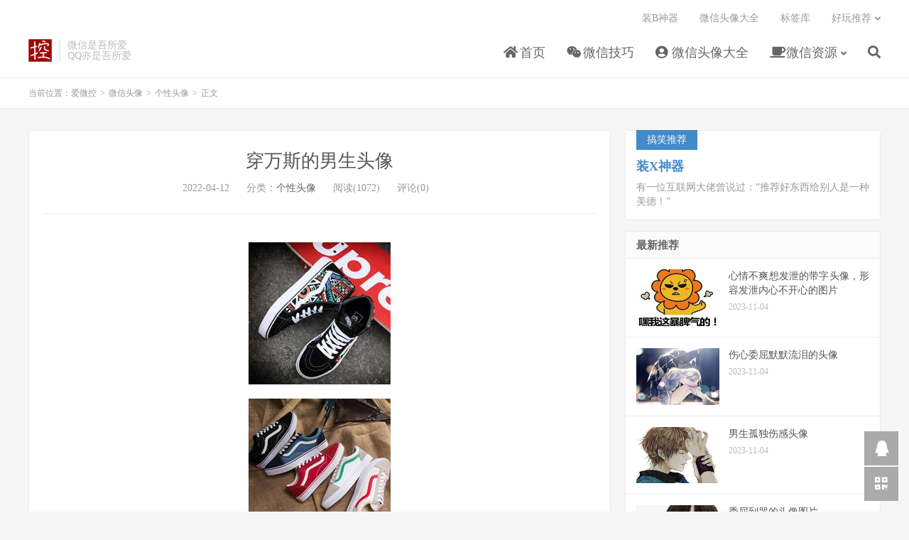

--- FILE ---
content_type: text/html; charset=UTF-8
request_url: https://www.wxkong.cn/a2507
body_size: 10009
content:
<!DOCTYPE HTML>
<html>
<head>
<meta charset="UTF-8">
<link rel="dns-prefetch" href="//apps.bdimg.com">
<meta http-equiv="X-UA-Compatible" content="IE=11,IE=10,IE=9,IE=8">
<meta name="viewport" content="width=device-width, initial-scale=1.0, user-scalable=0, minimum-scale=1.0, maximum-scale=1.0">
<meta name="apple-mobile-web-app-title" content="爱微控">
<meta http-equiv="Cache-Control" content="no-siteapp">
<script type="text/javascript" src="//cpro.baidustatic.com/cpro/ui/cm.js"></script>
<title>穿万斯的男生头像-爱微控</title>
<meta name='robots' content='max-image-preview:large' />
	<style>img:is([sizes="auto" i], [sizes^="auto," i]) { contain-intrinsic-size: 3000px 1500px }</style>
	<link rel='stylesheet' id='wp-block-library-css' href='https://www.wxkong.cn/wp-includes/css/dist/block-library/style.min.css?ver=6.7.4' type='text/css' media='all' />
<style id='classic-theme-styles-inline-css' type='text/css'>
/*! This file is auto-generated */
.wp-block-button__link{color:#fff;background-color:#32373c;border-radius:9999px;box-shadow:none;text-decoration:none;padding:calc(.667em + 2px) calc(1.333em + 2px);font-size:1.125em}.wp-block-file__button{background:#32373c;color:#fff;text-decoration:none}
</style>
<style id='global-styles-inline-css' type='text/css'>
:root{--wp--preset--aspect-ratio--square: 1;--wp--preset--aspect-ratio--4-3: 4/3;--wp--preset--aspect-ratio--3-4: 3/4;--wp--preset--aspect-ratio--3-2: 3/2;--wp--preset--aspect-ratio--2-3: 2/3;--wp--preset--aspect-ratio--16-9: 16/9;--wp--preset--aspect-ratio--9-16: 9/16;--wp--preset--color--black: #000000;--wp--preset--color--cyan-bluish-gray: #abb8c3;--wp--preset--color--white: #ffffff;--wp--preset--color--pale-pink: #f78da7;--wp--preset--color--vivid-red: #cf2e2e;--wp--preset--color--luminous-vivid-orange: #ff6900;--wp--preset--color--luminous-vivid-amber: #fcb900;--wp--preset--color--light-green-cyan: #7bdcb5;--wp--preset--color--vivid-green-cyan: #00d084;--wp--preset--color--pale-cyan-blue: #8ed1fc;--wp--preset--color--vivid-cyan-blue: #0693e3;--wp--preset--color--vivid-purple: #9b51e0;--wp--preset--gradient--vivid-cyan-blue-to-vivid-purple: linear-gradient(135deg,rgba(6,147,227,1) 0%,rgb(155,81,224) 100%);--wp--preset--gradient--light-green-cyan-to-vivid-green-cyan: linear-gradient(135deg,rgb(122,220,180) 0%,rgb(0,208,130) 100%);--wp--preset--gradient--luminous-vivid-amber-to-luminous-vivid-orange: linear-gradient(135deg,rgba(252,185,0,1) 0%,rgba(255,105,0,1) 100%);--wp--preset--gradient--luminous-vivid-orange-to-vivid-red: linear-gradient(135deg,rgba(255,105,0,1) 0%,rgb(207,46,46) 100%);--wp--preset--gradient--very-light-gray-to-cyan-bluish-gray: linear-gradient(135deg,rgb(238,238,238) 0%,rgb(169,184,195) 100%);--wp--preset--gradient--cool-to-warm-spectrum: linear-gradient(135deg,rgb(74,234,220) 0%,rgb(151,120,209) 20%,rgb(207,42,186) 40%,rgb(238,44,130) 60%,rgb(251,105,98) 80%,rgb(254,248,76) 100%);--wp--preset--gradient--blush-light-purple: linear-gradient(135deg,rgb(255,206,236) 0%,rgb(152,150,240) 100%);--wp--preset--gradient--blush-bordeaux: linear-gradient(135deg,rgb(254,205,165) 0%,rgb(254,45,45) 50%,rgb(107,0,62) 100%);--wp--preset--gradient--luminous-dusk: linear-gradient(135deg,rgb(255,203,112) 0%,rgb(199,81,192) 50%,rgb(65,88,208) 100%);--wp--preset--gradient--pale-ocean: linear-gradient(135deg,rgb(255,245,203) 0%,rgb(182,227,212) 50%,rgb(51,167,181) 100%);--wp--preset--gradient--electric-grass: linear-gradient(135deg,rgb(202,248,128) 0%,rgb(113,206,126) 100%);--wp--preset--gradient--midnight: linear-gradient(135deg,rgb(2,3,129) 0%,rgb(40,116,252) 100%);--wp--preset--font-size--small: 13px;--wp--preset--font-size--medium: 20px;--wp--preset--font-size--large: 36px;--wp--preset--font-size--x-large: 42px;--wp--preset--spacing--20: 0.44rem;--wp--preset--spacing--30: 0.67rem;--wp--preset--spacing--40: 1rem;--wp--preset--spacing--50: 1.5rem;--wp--preset--spacing--60: 2.25rem;--wp--preset--spacing--70: 3.38rem;--wp--preset--spacing--80: 5.06rem;--wp--preset--shadow--natural: 6px 6px 9px rgba(0, 0, 0, 0.2);--wp--preset--shadow--deep: 12px 12px 50px rgba(0, 0, 0, 0.4);--wp--preset--shadow--sharp: 6px 6px 0px rgba(0, 0, 0, 0.2);--wp--preset--shadow--outlined: 6px 6px 0px -3px rgba(255, 255, 255, 1), 6px 6px rgba(0, 0, 0, 1);--wp--preset--shadow--crisp: 6px 6px 0px rgba(0, 0, 0, 1);}:where(.is-layout-flex){gap: 0.5em;}:where(.is-layout-grid){gap: 0.5em;}body .is-layout-flex{display: flex;}.is-layout-flex{flex-wrap: wrap;align-items: center;}.is-layout-flex > :is(*, div){margin: 0;}body .is-layout-grid{display: grid;}.is-layout-grid > :is(*, div){margin: 0;}:where(.wp-block-columns.is-layout-flex){gap: 2em;}:where(.wp-block-columns.is-layout-grid){gap: 2em;}:where(.wp-block-post-template.is-layout-flex){gap: 1.25em;}:where(.wp-block-post-template.is-layout-grid){gap: 1.25em;}.has-black-color{color: var(--wp--preset--color--black) !important;}.has-cyan-bluish-gray-color{color: var(--wp--preset--color--cyan-bluish-gray) !important;}.has-white-color{color: var(--wp--preset--color--white) !important;}.has-pale-pink-color{color: var(--wp--preset--color--pale-pink) !important;}.has-vivid-red-color{color: var(--wp--preset--color--vivid-red) !important;}.has-luminous-vivid-orange-color{color: var(--wp--preset--color--luminous-vivid-orange) !important;}.has-luminous-vivid-amber-color{color: var(--wp--preset--color--luminous-vivid-amber) !important;}.has-light-green-cyan-color{color: var(--wp--preset--color--light-green-cyan) !important;}.has-vivid-green-cyan-color{color: var(--wp--preset--color--vivid-green-cyan) !important;}.has-pale-cyan-blue-color{color: var(--wp--preset--color--pale-cyan-blue) !important;}.has-vivid-cyan-blue-color{color: var(--wp--preset--color--vivid-cyan-blue) !important;}.has-vivid-purple-color{color: var(--wp--preset--color--vivid-purple) !important;}.has-black-background-color{background-color: var(--wp--preset--color--black) !important;}.has-cyan-bluish-gray-background-color{background-color: var(--wp--preset--color--cyan-bluish-gray) !important;}.has-white-background-color{background-color: var(--wp--preset--color--white) !important;}.has-pale-pink-background-color{background-color: var(--wp--preset--color--pale-pink) !important;}.has-vivid-red-background-color{background-color: var(--wp--preset--color--vivid-red) !important;}.has-luminous-vivid-orange-background-color{background-color: var(--wp--preset--color--luminous-vivid-orange) !important;}.has-luminous-vivid-amber-background-color{background-color: var(--wp--preset--color--luminous-vivid-amber) !important;}.has-light-green-cyan-background-color{background-color: var(--wp--preset--color--light-green-cyan) !important;}.has-vivid-green-cyan-background-color{background-color: var(--wp--preset--color--vivid-green-cyan) !important;}.has-pale-cyan-blue-background-color{background-color: var(--wp--preset--color--pale-cyan-blue) !important;}.has-vivid-cyan-blue-background-color{background-color: var(--wp--preset--color--vivid-cyan-blue) !important;}.has-vivid-purple-background-color{background-color: var(--wp--preset--color--vivid-purple) !important;}.has-black-border-color{border-color: var(--wp--preset--color--black) !important;}.has-cyan-bluish-gray-border-color{border-color: var(--wp--preset--color--cyan-bluish-gray) !important;}.has-white-border-color{border-color: var(--wp--preset--color--white) !important;}.has-pale-pink-border-color{border-color: var(--wp--preset--color--pale-pink) !important;}.has-vivid-red-border-color{border-color: var(--wp--preset--color--vivid-red) !important;}.has-luminous-vivid-orange-border-color{border-color: var(--wp--preset--color--luminous-vivid-orange) !important;}.has-luminous-vivid-amber-border-color{border-color: var(--wp--preset--color--luminous-vivid-amber) !important;}.has-light-green-cyan-border-color{border-color: var(--wp--preset--color--light-green-cyan) !important;}.has-vivid-green-cyan-border-color{border-color: var(--wp--preset--color--vivid-green-cyan) !important;}.has-pale-cyan-blue-border-color{border-color: var(--wp--preset--color--pale-cyan-blue) !important;}.has-vivid-cyan-blue-border-color{border-color: var(--wp--preset--color--vivid-cyan-blue) !important;}.has-vivid-purple-border-color{border-color: var(--wp--preset--color--vivid-purple) !important;}.has-vivid-cyan-blue-to-vivid-purple-gradient-background{background: var(--wp--preset--gradient--vivid-cyan-blue-to-vivid-purple) !important;}.has-light-green-cyan-to-vivid-green-cyan-gradient-background{background: var(--wp--preset--gradient--light-green-cyan-to-vivid-green-cyan) !important;}.has-luminous-vivid-amber-to-luminous-vivid-orange-gradient-background{background: var(--wp--preset--gradient--luminous-vivid-amber-to-luminous-vivid-orange) !important;}.has-luminous-vivid-orange-to-vivid-red-gradient-background{background: var(--wp--preset--gradient--luminous-vivid-orange-to-vivid-red) !important;}.has-very-light-gray-to-cyan-bluish-gray-gradient-background{background: var(--wp--preset--gradient--very-light-gray-to-cyan-bluish-gray) !important;}.has-cool-to-warm-spectrum-gradient-background{background: var(--wp--preset--gradient--cool-to-warm-spectrum) !important;}.has-blush-light-purple-gradient-background{background: var(--wp--preset--gradient--blush-light-purple) !important;}.has-blush-bordeaux-gradient-background{background: var(--wp--preset--gradient--blush-bordeaux) !important;}.has-luminous-dusk-gradient-background{background: var(--wp--preset--gradient--luminous-dusk) !important;}.has-pale-ocean-gradient-background{background: var(--wp--preset--gradient--pale-ocean) !important;}.has-electric-grass-gradient-background{background: var(--wp--preset--gradient--electric-grass) !important;}.has-midnight-gradient-background{background: var(--wp--preset--gradient--midnight) !important;}.has-small-font-size{font-size: var(--wp--preset--font-size--small) !important;}.has-medium-font-size{font-size: var(--wp--preset--font-size--medium) !important;}.has-large-font-size{font-size: var(--wp--preset--font-size--large) !important;}.has-x-large-font-size{font-size: var(--wp--preset--font-size--x-large) !important;}
:where(.wp-block-post-template.is-layout-flex){gap: 1.25em;}:where(.wp-block-post-template.is-layout-grid){gap: 1.25em;}
:where(.wp-block-columns.is-layout-flex){gap: 2em;}:where(.wp-block-columns.is-layout-grid){gap: 2em;}
:root :where(.wp-block-pullquote){font-size: 1.5em;line-height: 1.6;}
</style>
<link rel='stylesheet' id='_bootstrap-css' href='https://www.wxkong.cn/wp-content/themes/dux/css/bootstrap.min.css?ver=6.4' type='text/css' media='all' />
<link rel='stylesheet' id='_fontawesome-css' href='https://www.wxkong.cn/wp-content/themes/dux/css/font-awesome.min.css?ver=6.4' type='text/css' media='all' />
<link rel='stylesheet' id='_main-css' href='https://www.wxkong.cn/wp-content/themes/dux/css/main.css?ver=6.4' type='text/css' media='all' />
<script type="text/javascript" src="https://www.wxkong.cn/wp-content/themes/dux/js/libs/jquery.min.js?ver=6.4" id="jquery-js"></script>
<link rel="https://api.w.org/" href="https://www.wxkong.cn/wp-json/" /><link rel="alternate" title="JSON" type="application/json" href="https://www.wxkong.cn/wp-json/wp/v2/posts/2507" /><link rel="canonical" href="https://www.wxkong.cn/a2507" />
<link rel="alternate" title="oEmbed (JSON)" type="application/json+oembed" href="https://www.wxkong.cn/wp-json/oembed/1.0/embed?url=https%3A%2F%2Fwww.wxkong.cn%2Fa2507" />
<link rel="alternate" title="oEmbed (XML)" type="text/xml+oembed" href="https://www.wxkong.cn/wp-json/oembed/1.0/embed?url=https%3A%2F%2Fwww.wxkong.cn%2Fa2507&#038;format=xml" />
<meta name="keywords" content="万斯鞋, 个性头像">
<meta name="description" content="爱微控-穿万斯的男生头像">
<link rel="shortcut icon" href="https://www.wxkong.cn/favicon.ico">
<!--[if lt IE 9]><script src="https://www.wxkong.cn/wp-content/themes/dux/js/libs/html5.min.js"></script><![endif]-->
</head>
<body class="post-template-default single single-post postid-2507 single-format-standard m-excerpt-cat flinks-m comment-open site-layout-2 text-justify-on m-sidebar">
<header class="header">
	<div class="container">
		<div class="logo"><a href="https://www.wxkong.cn" title="爱微控-分享微信及QQ技巧_微信头像_QQ头像_个性签名"><img src="https://www.wxkong.cn/wp-content/uploads/2020/12/icon.png" alt="爱微控-分享微信及QQ技巧_微信头像_QQ头像_个性签名">爱微控</a></div>		<div class="brand">微信是吾所爱<br>QQ亦是吾所爱</div>		<ul class="site-nav site-navbar">
			<li id="menu-item-335" class="menu-item menu-item-type-custom menu-item-object-custom menu-item-home menu-item-335"><a href="https://www.wxkong.cn/"><i class="fa fa-home"></i> 首页</a></li>
<li id="menu-item-336" class="menu-item menu-item-type-taxonomy menu-item-object-category menu-item-336"><a href="https://www.wxkong.cn/weixin_jiqiao"><i class="fa fa-wechat"></i> 微信技巧</a></li>
<li id="menu-item-190425" class="menu-item menu-item-type-taxonomy menu-item-object-category current-post-ancestor menu-item-190425"><a href="https://www.wxkong.cn/touxiang"><i class="fa fa-user-circle"></i> 微信头像大全</a></li>
<li id="menu-item-191233" class="menu-item menu-item-type-taxonomy menu-item-object-category menu-item-has-children menu-item-191233"><a href="https://www.wxkong.cn/weixin_ziyuan"><i class="fa fa-coffee"></i> 微信资源</a>
<ul class="sub-menu">
	<li id="menu-item-191235" class="menu-item menu-item-type-taxonomy menu-item-object-category menu-item-191235"><a href="https://www.wxkong.cn/weixin_ziyuan/weixin_pyq">朋友圈</a></li>
</ul>
</li>
							<li class="navto-search"><a href="javascript:;" class="search-show active"><i class="fa fa-search"></i></a></li>
					</ul>
				<div class="topbar">
			<ul class="site-nav topmenu">
				<li id="menu-item-191236" class="menu-item menu-item-type-custom menu-item-object-custom menu-item-191236"><a href="/zx/">装B神器</a></li>
<li id="menu-item-191228" class="menu-item menu-item-type-post_type menu-item-object-page menu-item-191228"><a href="https://www.wxkong.cn/avatar-map">微信头像大全</a></li>
<li id="menu-item-191227" class="menu-item menu-item-type-post_type menu-item-object-page menu-item-191227"><a href="https://www.wxkong.cn/tags">标签库</a></li>
								<li class="menusns menu-item-has-children">
					<a href="javascript:;">好玩推荐</a>
					<ul class="sub-menu">
						<li><a class="sns-wechat" href="javascript:;" title="我的头像库" data-src="https://www.wxkong.cn/wp-content/uploads/2022/03/gh_32c1e1b5de1a_258-1.jpg">我的头像库</a></li>						<li><a target="_blank" rel="external nofollow" href="/zx/">装X神器</a></li>					</ul>
				</li>
							</ul>
					</div>
							<i class="fa fa-bars m-icon-nav"></i>
					</div>
</header>
<div class="site-search">
	<div class="container">
		<form method="get" class="site-search-form" action="https://www.wxkong.cn/" ><input class="search-input" name="s" type="text" placeholder="输入关键字" value=""><button class="search-btn" type="submit"><i class="fa fa-search"></i></button></form>	</div>
</div>
	<div class="breadcrumbs">
		<div class="container">当前位置：<a href="https://www.wxkong.cn">爱微控</a> <small>></small> <a href="https://www.wxkong.cn/touxiang">微信头像</a> <small>></small> <a href="https://www.wxkong.cn/touxiang/gexing">个性头像</a> <small>></small> 正文</div>
	</div>
<div class="orbui orbui-site orbui-site-01"></div><section class="container">
	<div class="content-wrap">
	<div class="content">
				<header class="article-header">
			<h1 class="article-title"><a href="https://www.wxkong.cn/a2507">穿万斯的男生头像</a></h1>
			<div class="article-meta">
				<span class="item">2022-04-12</span>
												<span class="item">分类：<a href="https://www.wxkong.cn/touxiang/gexing" rel="category tag">个性头像</a></span>
				<span class="item post-views">阅读(1072)</span>				<span class="item">评论(0)</span>				<span class="item"></span>
			</div>
		</header>
		<article class="article-content">
			<div class="orbui orbui-post orbui-post-01"><div class="_8jkjrw9ctul"></div>
<script type="text/javascript">
        (window.slotbydup = window.slotbydup || []).push({
            id: "u6703742",
            container: "_8jkjrw9ctul",
            async: true
        });
    </script></div>			<p><img decoding="async" src="https://www.wxkong.cn/wp-content/uploads/2020/07/bZRO1liQ2FXWEeIuscVjyawtgq6ndCJhLf4.jpeg" /></p>
<p><img decoding="async" src="https://www.wxkong.cn/wp-content/uploads/2020/07/CY6ch0N3aqxvzRw8OfoeSFZHrI4mPil2JUt.jpeg" /></p>
<p><img decoding="async" src="https://www.wxkong.cn/wp-content/uploads/2020/07/cabJER1GUjlIsroZ5KT9zuq0BQhfwM72tXL.jpeg" /></p>
<p><img decoding="async" src="https://www.wxkong.cn/wp-content/uploads/2020/07/3Qm4C6tULF7A5gdBNKo0MIJqjXVHTs1yiuf.jpeg" /></p>
<p><img decoding="async" src="https://www.wxkong.cn/wp-content/uploads/2020/07/SBeturwYCnDP0cq2K1hWfkLdiJ8FsHTXjM6.jpeg" /></p>
<p><img decoding="async" src="https://www.wxkong.cn/wp-content/uploads/2020/07/p1bILin6sFjcACOoGeylRV3rNUXP9x4WHv8.jpeg" /></p>
<p><img decoding="async" src="https://www.wxkong.cn/wp-content/uploads/2020/07/UqcAhXIrVNRjKJHb1v5y0gPSMBoG73Lm2Wz.jpeg" /></p>
<p><img decoding="async" src="https://www.wxkong.cn/wp-content/uploads/2020/07/Xua4RtFk5pbPAE3Lr8nDZGJwc7Q1HMKmohS.jpeg" /></p>
<p><img decoding="async" src="https://www.wxkong.cn/wp-content/uploads/2020/07/v9A2C8I0MfoeYD5F6XpudEjgRa3PZ7SqJsn.jpeg" /></p>
<p><img decoding="async" src="https://www.wxkong.cn/wp-content/uploads/2020/07/94U68qNEQ0iR1ce75dMrPwxJgmjAXafKlp3.jpeg" /></p>
<p><img decoding="async" src="https://www.wxkong.cn/wp-content/uploads/2020/07/ytscH24hw0DuAdTZPqvezL1bViXYUgm9REQ.jpeg" /></p>
<p><img decoding="async" src="https://www.wxkong.cn/wp-content/uploads/2020/07/NDWIVY8F0k4j7ua5GmAhQy1ndzsLEfwceUo.jpeg" /></p>
<p><img decoding="async" src="https://www.wxkong.cn/wp-content/uploads/2020/07/DOrnZtxH0uIk1WUVTcMBaezvQwYyAJf2sdh.jpeg" /></p>
<p><img decoding="async" src="https://www.wxkong.cn/wp-content/uploads/2020/07/2WuRC3OEh1mTFfcU8DA07SltaKzHd9Bx5be.jpeg" /></p>
		</article>
				<div class="orbui-post-footer"><b>AD：</b><strong>【微信搜一搜】</strong><a target="_blank" href="">“头像控pro”小程序，收藏不迷路，更多好看头像全下载！</a></div>		            <div class="post-actions">
            	<a href="javascript:;" etap="like" class="post-like action action-like" data-pid="2507"><i class="fa fa-thumbs-o-up"></i>赞(<span>0</span>)</a>            	            	            </div>
        		<div class="post-copyright">未经允许不得转载：<a href="https://www.wxkong.cn">爱微控</a> &raquo; <a href="https://www.wxkong.cn/a2507">穿万斯的男生头像</a></div>		
					<div class="action-share"></div>
		
		<div class="article-tags">标签：<a href="https://www.wxkong.cn/atag/%e4%b8%87%e6%96%af%e9%9e%8b" rel="tag">万斯鞋</a></div>
		
		
		            <nav class="article-nav">
                <span class="article-nav-prev">上一篇<br><a href="https://www.wxkong.cn/a2490" rel="prev">男生青少年头像</a></span>
                <span class="article-nav-next">下一篇<br><a href="https://www.wxkong.cn/a2524" rel="next">酒红色头发男生头像</a></span>
            </nav>
        
		<div class="orbui orbui-post orbui-post-02"><img src="https://www.wxkong.cn/wp-content/uploads/2022/03/txk2.png">
<div class="_brlool97hlb"></div>
    <script type="text/javascript">
        (window.slotbydup = window.slotbydup || []).push({
            id: "u6703744",
            container: "_brlool97hlb",
            async: true
        });
    </script></div>		<div class="relates relates-thumb"><div class="title"><h3>相关推荐</h3></div><ul><li><a href="https://www.wxkong.cn/a2405"><img data-src="https://www.wxkong.cn/wp-content/uploads/2020/07/Zs7D0MVCcapNA4FT6BQjorKGy8Rwi3PmdLx-200x150.jpeg" alt="穿着万斯鞋的男生头像-爱微控" src="https://www.wxkong.cn/wp-content/themes/dux/img/thumbnail.png" class="thumb"></a><a href="https://www.wxkong.cn/a2405">穿着万斯鞋的男生头像</a></li><li><a href="https://www.wxkong.cn/a30281"><img data-src="https://www.wxkong.cn/wp-content/uploads/2020/07/KgOjFvnYcShrW4uw6dCUQzINs3LkbPpMTlJ-200x150.jpeg" alt="心情不爽想发泄的带字头像，形容发泄内心不开心的图片-爱微控" src="https://www.wxkong.cn/wp-content/themes/dux/img/thumbnail.png" class="thumb"></a><a href="https://www.wxkong.cn/a30281">心情不爽想发泄的带字头像，形容发泄内心不开心的图片</a></li><li><a href="https://www.wxkong.cn/a30090"><img data-src="https://www.wxkong.cn/wp-content/uploads/2020/07/0wfL2GRq4YKPMWXE8VJnUaQBcvITyjbl1Zx-200x150.jpeg" alt="快手很火的图片，“遥遥领先”的头像-爱微控" src="https://www.wxkong.cn/wp-content/themes/dux/img/thumbnail.png" class="thumb"></a><a href="https://www.wxkong.cn/a30090">快手很火的图片，“遥遥领先”的头像</a></li><li><a href="https://www.wxkong.cn/a29988"><img data-src="https://www.wxkong.cn/wp-content/uploads/2020/07/NBfFuct4610iGMXAUmOhdelRYspEJSZq92D-200x150.jpeg" alt="蒙古风格微信头像大全-爱微控" src="https://www.wxkong.cn/wp-content/themes/dux/img/thumbnail.png" class="thumb"></a><a href="https://www.wxkong.cn/a29988">蒙古风格微信头像大全</a></li><li><a href="https://www.wxkong.cn/a30195"><img data-src="https://www.wxkong.cn/wp-content/uploads/2020/07/Yiu9jCOn6zFlTpNw3xBSsgkLe4bWQ0DVIqP-200x150.jpeg" alt="这么很火的头像“哪里贵了”？！-爱微控" src="https://www.wxkong.cn/wp-content/themes/dux/img/thumbnail.png" class="thumb"></a><a href="https://www.wxkong.cn/a30195">这么很火的头像“哪里贵了”？！</a></li><li><a href="https://www.wxkong.cn/a30172"><img data-src="https://www.wxkong.cn/wp-content/uploads/2020/07/vTMJV3Qg8e0kIR46Pz2uh9aACY7yrsEGZHl-200x150.jpeg" alt="拒绝被撩图片带字，已有对象拒绝被撩图片-爱微控" src="https://www.wxkong.cn/wp-content/themes/dux/img/thumbnail.png" class="thumb"></a><a href="https://www.wxkong.cn/a30172">拒绝被撩图片带字，已有对象拒绝被撩图片</a></li><li><a href="https://www.wxkong.cn/a29936"><img data-src="https://www.wxkong.cn/wp-content/uploads/2020/07/u9bvsoLw1dlZ8hWGq0MQBU3VEi27aXkHmzY-200x150.jpeg" alt="你大爷纯文字头像-爱微控" src="https://www.wxkong.cn/wp-content/themes/dux/img/thumbnail.png" class="thumb"></a><a href="https://www.wxkong.cn/a29936">你大爷纯文字头像</a></li><li><a href="https://www.wxkong.cn/a29795"><img data-src="https://www.wxkong.cn/wp-content/uploads/2020/07/SJ0F3dL29rTW51n7PkNZIGxqYEyQhmAisCK-200x150.jpeg" alt="形容伤口上撒盐的头像图片-爱微控" src="https://www.wxkong.cn/wp-content/themes/dux/img/thumbnail.png" class="thumb"></a><a href="https://www.wxkong.cn/a29795">形容伤口上撒盐的头像图片</a></li><li><a href="https://www.wxkong.cn/a29621"><img data-src="https://www.wxkong.cn/wp-content/uploads/2020/07/W3JlvNxfm1Z6daoX7b0MhtPnBgF5HiCrwVU-200x150.jpeg" alt="悲伤至极而又强颜欢笑的头像-爱微控" src="https://www.wxkong.cn/wp-content/themes/dux/img/thumbnail.png" class="thumb"></a><a href="https://www.wxkong.cn/a29621">悲伤至极而又强颜欢笑的头像</a></li><li><a href="https://www.wxkong.cn/a29494"><img data-src="https://www.wxkong.cn/wp-content/uploads/2020/07/rf4oP6pzvnXbC2G5yt0jx18dFAlRs9HISeE-200x150.jpeg" alt="形容欲哭无泪的头像-爱微控" src="https://www.wxkong.cn/wp-content/themes/dux/img/thumbnail.png" class="thumb"></a><a href="https://www.wxkong.cn/a29494">形容欲哭无泪的头像</a></li><li><a href="https://www.wxkong.cn/a29352"><img data-src="https://www.wxkong.cn/wp-content/uploads/2020/07/cHDwue7aPbsyF6dqC5Tm4AXv29fiZQgrnWj-200x150.jpeg" alt="关你屁事系列文字头像-爱微控" src="https://www.wxkong.cn/wp-content/themes/dux/img/thumbnail.png" class="thumb"></a><a href="https://www.wxkong.cn/a29352">关你屁事系列文字头像</a></li><li><a href="https://www.wxkong.cn/a29250"><img data-src="https://www.wxkong.cn/wp-content/uploads/2020/07/z7lopifyudetTNqgPVECFs6rYbcBIa0Zk2Q-200x150.jpeg" alt="光棍群的带字头像图片-爱微控" src="https://www.wxkong.cn/wp-content/themes/dux/img/thumbnail.png" class="thumb"></a><a href="https://www.wxkong.cn/a29250">光棍群的带字头像图片</a></li></ul></div>		<div class="orbui orbui-post orbui-post-03"><div class="_brlool97hlb"></div>
    <script type="text/javascript">
        (window.slotbydup = window.slotbydup || []).push({
            id: "u6703744",
            container: "_brlool97hlb",
            async: true
        });
    </script></div>			</div>
	</div>
	<div class="sidebar">
<div class="widget widget_ui_textorbui"><a class="style01" href="https://www.wxkong.cn/zx/"><strong>搞笑推荐</strong><h2>装X神器</h2><p>有一位互联网大佬曾说过：“推荐好东西给别人是一种美德！”</p></a></div><div class="widget widget_ui_posts"><h3>最新推荐</h3><ul><li><a href="https://www.wxkong.cn/a30281"><span class="thumbnail"><img data-src="https://www.wxkong.cn/wp-content/uploads/2020/07/KgOjFvnYcShrW4uw6dCUQzINs3LkbPpMTlJ-200x150.jpeg" alt="心情不爽想发泄的带字头像，形容发泄内心不开心的图片-爱微控" src="https://www.wxkong.cn/wp-content/themes/dux/img/thumbnail.png" class="thumb"></span><span class="text">心情不爽想发泄的带字头像，形容发泄内心不开心的图片</span><span class="muted">2023-11-04</span></a></li>
<li><a href="https://www.wxkong.cn/a29846"><span class="thumbnail"><img data-src="https://www.wxkong.cn/wp-content/uploads/2020/07/R46JTlmUQHtpBOGaq5zxK0jZXAvsIoc3Pwu-200x150.jpeg" alt="伤心委屈默默流泪的头像-爱微控" src="https://www.wxkong.cn/wp-content/themes/dux/img/thumbnail.png" class="thumb"></span><span class="text">伤心委屈默默流泪的头像</span><span class="muted">2023-11-04</span></a></li>
<li><a href="https://www.wxkong.cn/a29812"><span class="thumbnail"><img data-src="https://www.wxkong.cn/wp-content/uploads/2020/07/fi4cl0FvGY9Pe2L8uxBA1mbQrDsMjdkRJ76-200x150.jpeg" alt="男生孤独伤感头像-爱微控" src="https://www.wxkong.cn/wp-content/themes/dux/img/thumbnail.png" class="thumb"></span><span class="text">男生孤独伤感头像</span><span class="muted">2023-11-04</span></a></li>
<li><a href="https://www.wxkong.cn/a29778"><span class="thumbnail"><img data-src="https://www.wxkong.cn/wp-content/uploads/2020/07/kz0Lc6HWrp4sahvUY9ZgCyJjIXASKuRO3Qw-200x150.jpeg" alt="委屈到哭的头像图片-爱微控" src="https://www.wxkong.cn/wp-content/themes/dux/img/thumbnail.png" class="thumb"></span><span class="text">委屈到哭的头像图片</span><span class="muted">2023-11-04</span></a></li>
<li><a href="https://www.wxkong.cn/a29710"><span class="thumbnail"><img data-src="https://www.wxkong.cn/wp-content/uploads/2020/07/BJZxXjAqtyUhNcnbIfOsgY5ri8aQEWlH7Km-200x150.jpeg" alt="彩色伤感文字头像图片-爱微控" src="https://www.wxkong.cn/wp-content/themes/dux/img/thumbnail.png" class="thumb"></span><span class="text">彩色伤感文字头像图片</span><span class="muted">2023-11-04</span></a></li>
</ul></div><div class="widget widget_ui_posts"><h3>智能推荐</h3><ul><li><a href="https://www.wxkong.cn/a46713"><span class="thumbnail"><img data-src="https://www.wxkong.cn/wp-content/uploads/2020/07/KWadxEY2m9FTeRGZQAqDhrIb0wjkBnJt4P3-200x150.jpeg" alt="渔夫帽子酷气质女生头像-爱微控" src="https://www.wxkong.cn/wp-content/themes/dux/img/thumbnail.png" class="thumb"></span><span class="text">渔夫帽子酷气质女生头像</span><span class="muted">2020-08-20</span><span class="muted">评论(0)</span></a></li>
<li><a href="https://www.wxkong.cn/a2422"><span class="thumbnail"><img data-src="https://www.wxkong.cn/wp-content/uploads/2020/07/79LWzVeGPj2wlYE6813JdmsnbqpoRauTcKN-200x150.jpeg" alt="喜欢穿橙色衣服的男生头像-爱微控" src="https://www.wxkong.cn/wp-content/themes/dux/img/thumbnail.png" class="thumb"></span><span class="text">喜欢穿橙色衣服的男生头像</span><span class="muted">2022-04-12</span><span class="muted">评论(0)</span></a></li>
<li><a href="https://www.wxkong.cn/a6803"><span class="thumbnail"><img data-src="https://www.wxkong.cn/wp-content/uploads/2020/07/kBRyIlFXbop40eh6DmcS5YaNq7W3wCUuzsf-200x150.jpeg" alt="少女动漫头像-爱微控" src="https://www.wxkong.cn/wp-content/themes/dux/img/thumbnail.png" class="thumb"></span><span class="text">少女动漫头像</span><span class="muted">2022-05-01</span><span class="muted">评论(0)</span></a></li>
<li><a href="https://www.wxkong.cn/a261"><span class="thumbnail"><img data-src="https://www.wxkong.cn/wp-content/uploads/2020/07/c7cdb01a4b2016d41613cdc8d2358d56-220x150.jpg" alt="女生伤感签名大全最新2022-爱微控" src="https://www.wxkong.cn/wp-content/themes/dux/img/thumbnail.png" class="thumb"></span><span class="text">女生伤感签名大全最新2022</span><span class="muted">2022-04-01</span><span class="muted">评论(0)</span></a></li>
<li><a href="https://www.wxkong.cn/a5454"><span class="thumbnail"><img data-src="https://www.wxkong.cn/wp-content/uploads/2020/07/dbzGTLI3XCmZpMBkla96QOtfRjcNH7EAS0Y-200x150.jpeg" alt="杨洋的头像最帅图片-爱微控" src="https://www.wxkong.cn/wp-content/themes/dux/img/thumbnail.png" class="thumb"></span><span class="text">杨洋的头像最帅图片</span><span class="muted">2022-03-28</span><span class="muted">评论(0)</span></a></li>
<li><a href="https://www.wxkong.cn/a168846"><span class="thumbnail"><img data-src="https://www.wxkong.cn/wp-content/uploads/2020/08/SgycZBaUnwNTMXEszf2PVKq6obDFWLQktGl-200x150.jpeg" alt="趴着有意境的男生头像-爱微控" src="https://www.wxkong.cn/wp-content/themes/dux/img/thumbnail.png" class="thumb"></span><span class="text">趴着有意境的男生头像</span><span class="muted">2020-10-23</span><span class="muted">评论(0)</span></a></li>
</ul></div><div class="widget widget_tag_cloud"><h3>标签云</h3><div class="tagcloud"><a href="https://www.wxkong.cn/atag/excel" class="tag-cloud-link tag-link-1387 tag-link-position-1" style="font-size: 11.846153846154pt;" aria-label="Excel (15 项)">Excel</a>
<a href="https://www.wxkong.cn/atag/excel%e6%a8%a1%e6%9d%bf" class="tag-cloud-link tag-link-1388 tag-link-position-2" style="font-size: 11.846153846154pt;" aria-label="Excel模板 (15 项)">Excel模板</a>
<a href="https://www.wxkong.cn/atag/q%e7%89%88%e5%a4%b4%e5%83%8f" class="tag-cloud-link tag-link-462 tag-link-position-3" style="font-size: 11.538461538462pt;" aria-label="Q版头像 (14 项)">Q版头像</a>
<a href="https://www.wxkong.cn/atag/%e4%b8%aa%e6%80%a7%e7%ad%be%e5%90%8d" class="tag-cloud-link tag-link-55 tag-link-position-4" style="font-size: 15.692307692308pt;" aria-label="个性签名 (27 项)">个性签名</a>
<a href="https://www.wxkong.cn/atag/%e4%ba%8c%e6%ac%a1%e5%85%83%e5%a4%b4%e5%83%8f" class="tag-cloud-link tag-link-399 tag-link-position-5" style="font-size: 10.461538461538pt;" aria-label="二次元头像 (12 项)">二次元头像</a>
<a href="https://www.wxkong.cn/atag/%e4%bc%a4%e6%84%9f%e5%8f%a5%e5%ad%90" class="tag-cloud-link tag-link-1671 tag-link-position-6" style="font-size: 11.538461538462pt;" aria-label="伤感句子 (14 项)">伤感句子</a>
<a href="https://www.wxkong.cn/atag/%e4%bc%a4%e6%84%9f%e5%a4%b4%e5%83%8f" class="tag-cloud-link tag-link-612 tag-link-position-7" style="font-size: 14.923076923077pt;" aria-label="伤感头像 (24 项)">伤感头像</a>
<a href="https://www.wxkong.cn/atag/%e5%86%b7%e9%85%b7%e5%a4%b4%e5%83%8f" class="tag-cloud-link tag-link-220 tag-link-position-8" style="font-size: 10pt;" aria-label="冷酷头像 (11 项)">冷酷头像</a>
<a href="https://www.wxkong.cn/atag/%e5%88%9b%e6%84%8f%e5%a4%b4%e5%83%8f" class="tag-cloud-link tag-link-244 tag-link-position-9" style="font-size: 8pt;" aria-label="创意头像 (8 项)">创意头像</a>
<a href="https://www.wxkong.cn/atag/%e5%8a%a8%e6%bc%ab%e5%a4%b4%e5%83%8f" class="tag-cloud-link tag-link-190 tag-link-position-10" style="font-size: 8.7692307692308pt;" aria-label="动漫头像 (9 项)">动漫头像</a>
<a href="https://www.wxkong.cn/atag/%e5%8a%b1%e5%bf%97%e7%ad%be%e5%90%8d" class="tag-cloud-link tag-link-1153 tag-link-position-11" style="font-size: 13.384615384615pt;" aria-label="励志签名 (19 项)">励志签名</a>
<a href="https://www.wxkong.cn/atag/%e5%8d%81%e4%ba%8c%e6%98%9f%e5%ba%a7%e5%a4%b4%e5%83%8f" class="tag-cloud-link tag-link-1955 tag-link-position-12" style="font-size: 10.461538461538pt;" aria-label="十二星座头像 (12 项)">十二星座头像</a>
<a href="https://www.wxkong.cn/atag/%e5%8f%a4%e9%a3%8e%e5%a4%b4%e5%83%8f" class="tag-cloud-link tag-link-519 tag-link-position-13" style="font-size: 16.769230769231pt;" aria-label="古风头像 (32 项)">古风头像</a>
<a href="https://www.wxkong.cn/atag/%e5%8f%af%e7%88%b1%e5%a4%b4%e5%83%8f" class="tag-cloud-link tag-link-184 tag-link-position-14" style="font-size: 22pt;" aria-label="可爱头像 (72 项)">可爱头像</a>
<a href="https://www.wxkong.cn/atag/%e5%8f%af%e7%88%b1%e5%a5%b3%e7%94%9f%e5%a4%b4%e5%83%8f" class="tag-cloud-link tag-link-534 tag-link-position-15" style="font-size: 10.461538461538pt;" aria-label="可爱女生头像 (12 项)">可爱女生头像</a>
<a href="https://www.wxkong.cn/atag/%e5%93%ad%e6%b3%a3%e5%a4%b4%e5%83%8f" class="tag-cloud-link tag-link-1997 tag-link-position-16" style="font-size: 10.461538461538pt;" aria-label="哭泣头像 (12 项)">哭泣头像</a>
<a href="https://www.wxkong.cn/atag/%e5%a4%a7%e5%8f%94%e5%a4%b4%e5%83%8f" class="tag-cloud-link tag-link-401 tag-link-position-17" style="font-size: 11.076923076923pt;" aria-label="大叔头像 (13 项)">大叔头像</a>
<a href="https://www.wxkong.cn/atag/%e5%a5%8b%e6%96%97%e7%9a%84%e5%8f%a5%e5%ad%90" class="tag-cloud-link tag-link-1108 tag-link-position-18" style="font-size: 9.3846153846154pt;" aria-label="奋斗的句子 (10 项)">奋斗的句子</a>
<a href="https://www.wxkong.cn/atag/%e5%b0%8f%e5%a7%90%e5%a7%90%e5%a4%b4%e5%83%8f" class="tag-cloud-link tag-link-332 tag-link-position-19" style="font-size: 11.846153846154pt;" aria-label="小姐姐头像 (15 项)">小姐姐头像</a>
<a href="https://www.wxkong.cn/atag/%e5%b0%8f%e6%b8%85%e6%96%b0%e5%a4%b4%e5%83%8f" class="tag-cloud-link tag-link-309 tag-link-position-20" style="font-size: 11.076923076923pt;" aria-label="小清新头像 (13 项)">小清新头像</a>
<a href="https://www.wxkong.cn/atag/%e5%b0%91%e5%a5%b3%e5%a4%b4%e5%83%8f" class="tag-cloud-link tag-link-518 tag-link-position-21" style="font-size: 10pt;" aria-label="少女头像 (11 项)">少女头像</a>
<a href="https://www.wxkong.cn/atag/%e5%b8%85%e6%b0%94%e5%a4%b4%e5%83%8f" class="tag-cloud-link tag-link-123 tag-link-position-22" style="font-size: 14.923076923077pt;" aria-label="帅气头像 (24 项)">帅气头像</a>
<a href="https://www.wxkong.cn/atag/%e5%be%ae%e4%bf%a1%e4%b8%aa%e6%80%a7%e7%ad%be%e5%90%8d" class="tag-cloud-link tag-link-1473 tag-link-position-23" style="font-size: 14.307692307692pt;" aria-label="微信个性签名 (22 项)">微信个性签名</a>
<a href="https://www.wxkong.cn/atag/%e5%be%ae%e4%bf%a1%e7%ad%be%e5%90%8d" class="tag-cloud-link tag-link-54 tag-link-position-24" style="font-size: 11.538461538462pt;" aria-label="微信签名 (14 项)">微信签名</a>
<a href="https://www.wxkong.cn/atag/%e6%83%85%e4%be%a3%e4%b8%aa%e6%80%a7%e7%ad%be%e5%90%8d" class="tag-cloud-link tag-link-2840 tag-link-position-25" style="font-size: 11.076923076923pt;" aria-label="情侣个性签名 (13 项)">情侣个性签名</a>
<a href="https://www.wxkong.cn/atag/%e6%83%85%e4%be%a3%e5%a4%b4%e5%83%8f" class="tag-cloud-link tag-link-170 tag-link-position-26" style="font-size: 13.384615384615pt;" aria-label="情侣头像 (19 项)">情侣头像</a>
<a href="https://www.wxkong.cn/atag/%e6%88%b4%e7%9c%bc%e9%95%9c%e5%a4%b4%e5%83%8f" class="tag-cloud-link tag-link-366 tag-link-position-27" style="font-size: 9.3846153846154pt;" aria-label="戴眼镜头像 (10 项)">戴眼镜头像</a>
<a href="https://www.wxkong.cn/atag/%e6%89%8b%e7%bb%98%e5%a4%b4%e5%83%8f" class="tag-cloud-link tag-link-287 tag-link-position-28" style="font-size: 17.846153846154pt;" aria-label="手绘头像 (38 项)">手绘头像</a>
<a href="https://www.wxkong.cn/atag/%e6%90%9e%e6%80%aa%e5%a4%b4%e5%83%8f" class="tag-cloud-link tag-link-317 tag-link-position-29" style="font-size: 10pt;" aria-label="搞怪头像 (11 项)">搞怪头像</a>
<a href="https://www.wxkong.cn/atag/%e6%90%9e%e7%ac%91%e5%8f%a5%e5%ad%90" class="tag-cloud-link tag-link-1395 tag-link-position-30" style="font-size: 11.538461538462pt;" aria-label="搞笑句子 (14 项)">搞笑句子</a>
<a href="https://www.wxkong.cn/atag/%e6%b2%99%e9%9b%95%e5%a4%b4%e5%83%8f" class="tag-cloud-link tag-link-436 tag-link-position-31" style="font-size: 8pt;" aria-label="沙雕头像 (8 项)">沙雕头像</a>
<a href="https://www.wxkong.cn/atag/%e6%b5%b7%e8%b4%bc%e7%8e%8b%e5%a4%b4%e5%83%8f" class="tag-cloud-link tag-link-388 tag-link-position-32" style="font-size: 9.3846153846154pt;" aria-label="海贼王头像 (10 项)">海贼王头像</a>
<a href="https://www.wxkong.cn/atag/%e7%81%ab%e5%bd%b1%e5%bf%8d%e8%80%85%e5%a4%b4%e5%83%8f" class="tag-cloud-link tag-link-453 tag-link-position-33" style="font-size: 8pt;" aria-label="火影忍者头像 (8 项)">火影忍者头像</a>
<a href="https://www.wxkong.cn/atag/%e7%8b%97%e7%8b%97%e5%a4%b4%e5%83%8f" class="tag-cloud-link tag-link-691 tag-link-position-34" style="font-size: 11.076923076923pt;" aria-label="狗狗头像 (13 项)">狗狗头像</a>
<a href="https://www.wxkong.cn/atag/%e7%8c%ab%e5%92%aa%e5%a4%b4%e5%83%8f" class="tag-cloud-link tag-link-248 tag-link-position-35" style="font-size: 12.307692307692pt;" aria-label="猫咪头像 (16 项)">猫咪头像</a>
<a href="https://www.wxkong.cn/atag/%e7%8e%8b%e8%80%85%e8%8d%a3%e8%80%80" class="tag-cloud-link tag-link-639 tag-link-position-36" style="font-size: 8.7692307692308pt;" aria-label="王者荣耀 (9 项)">王者荣耀</a>
<a href="https://www.wxkong.cn/atag/%e7%8e%8b%e8%80%85%e8%8d%a3%e8%80%80%e5%a4%b4%e5%83%8f" class="tag-cloud-link tag-link-280 tag-link-position-37" style="font-size: 13.076923076923pt;" aria-label="王者荣耀头像 (18 项)">王者荣耀头像</a>
<a href="https://www.wxkong.cn/atag/%e7%8e%b0%e9%87%91%e7%ba%a2%e5%8c%85" class="tag-cloud-link tag-link-1442 tag-link-position-38" style="font-size: 8.7692307692308pt;" aria-label="现金红包 (9 项)">现金红包</a>
<a href="https://www.wxkong.cn/atag/%e7%ae%80%e5%8d%95%e5%a4%b4%e5%83%8f" class="tag-cloud-link tag-link-533 tag-link-position-39" style="font-size: 8pt;" aria-label="简单头像 (8 项)">简单头像</a>
<a href="https://www.wxkong.cn/atag/%e7%ae%80%e7%ba%a6%e5%a4%b4%e5%83%8f" class="tag-cloud-link tag-link-218 tag-link-position-40" style="font-size: 10pt;" aria-label="简约头像 (11 项)">简约头像</a>
<a href="https://www.wxkong.cn/atag/%e8%a1%a8%e6%83%85%e5%8c%85" class="tag-cloud-link tag-link-2048 tag-link-position-41" style="font-size: 9.3846153846154pt;" aria-label="表情包 (10 项)">表情包</a>
<a href="https://www.wxkong.cn/atag/%e8%b1%aa%e8%bd%a6%e5%a4%b4%e5%83%8f" class="tag-cloud-link tag-link-278 tag-link-position-42" style="font-size: 10.461538461538pt;" aria-label="豪车头像 (12 项)">豪车头像</a>
<a href="https://www.wxkong.cn/atag/%e9%85%b7%e9%85%b7%e5%a4%b4%e5%83%8f" class="tag-cloud-link tag-link-128 tag-link-position-43" style="font-size: 8pt;" aria-label="酷酷头像 (8 项)">酷酷头像</a>
<a href="https://www.wxkong.cn/atag/%e9%9c%b8%e6%b0%94%e5%a4%b4%e5%83%8f" class="tag-cloud-link tag-link-851 tag-link-position-44" style="font-size: 8.7692307692308pt;" aria-label="霸气头像 (9 项)">霸气头像</a>
<a href="https://www.wxkong.cn/atag/%e9%ab%98%e5%86%b7%e5%a4%b4%e5%83%8f" class="tag-cloud-link tag-link-402 tag-link-position-45" style="font-size: 11.846153846154pt;" aria-label="高冷头像 (15 项)">高冷头像</a></div>
</div></div></section>


<footer class="footer">
	<div class="container">
						<p>&copy; 2026 <a href="https://www.wxkong.cn">爱微控</a> &nbsp; <a href="https://beian.miit.gov.cn/" target="_blank">豫ICP备16035504号-1</a>
<a href="https://www.wxkong.cn/sitemap_baidu.xml">网站地图</a>
</p>
		<script>
var _hmt = _hmt || [];
(function() {
  var hm = document.createElement("script");
  hm.src = "https://hm.baidu.com/hm.js?4127a36b620e9647ac3aca9a8462c545";
  var s = document.getElementsByTagName("script")[0]; 
  s.parentNode.insertBefore(hm, s);
})();
</script>	</div>
</footer>


<div class="rollbar rollbar-rb"><ul><li><a target="_blank" href="http://wpa.qq.com/msgrd?v=3&uin=161969680&site=qq&menu=yes"><i class="fa fa-qq"></i><span>QQ群</span></a><h6>QQ群<i></i></h6></li><li class="rollbar-qrcode"><a href="javascript:;"><i class="fa fa-qrcode"></i><span>头像库</span></a><h6>头像库<img src="https://www.wxkong.cn/wp-content/uploads/2022/03/gh_32c1e1b5de1a_258-1.jpg"><i></i></h6></li><li class="rollbar-totop"><a href="javascript:(jsui.scrollTo());"><i class="fa fa-angle-up"></i><span>回顶</span></a><h6>回顶部<i></i></h6></li></ul></div>
<script>
window.jsui={
	www: 'https://www.wxkong.cn',
	uri: 'https://www.wxkong.cn/wp-content/themes/dux',
	ver: '6.4',
	roll: ["1","2"],
	ajaxpager: '5',
	url_rp: 'https://www.wxkong.cn/avatar-map'
};
</script>
<script type="text/javascript" src="https://www.wxkong.cn/wp-content/themes/dux/js/libs/bootstrap.min.js?ver=6.4" id="bootstrap-js"></script>
<script type="text/javascript" src="https://www.wxkong.cn/wp-content/themes/dux/js/loader.js?ver=6.4" id="_loader-js"></script>
</body>
</html>